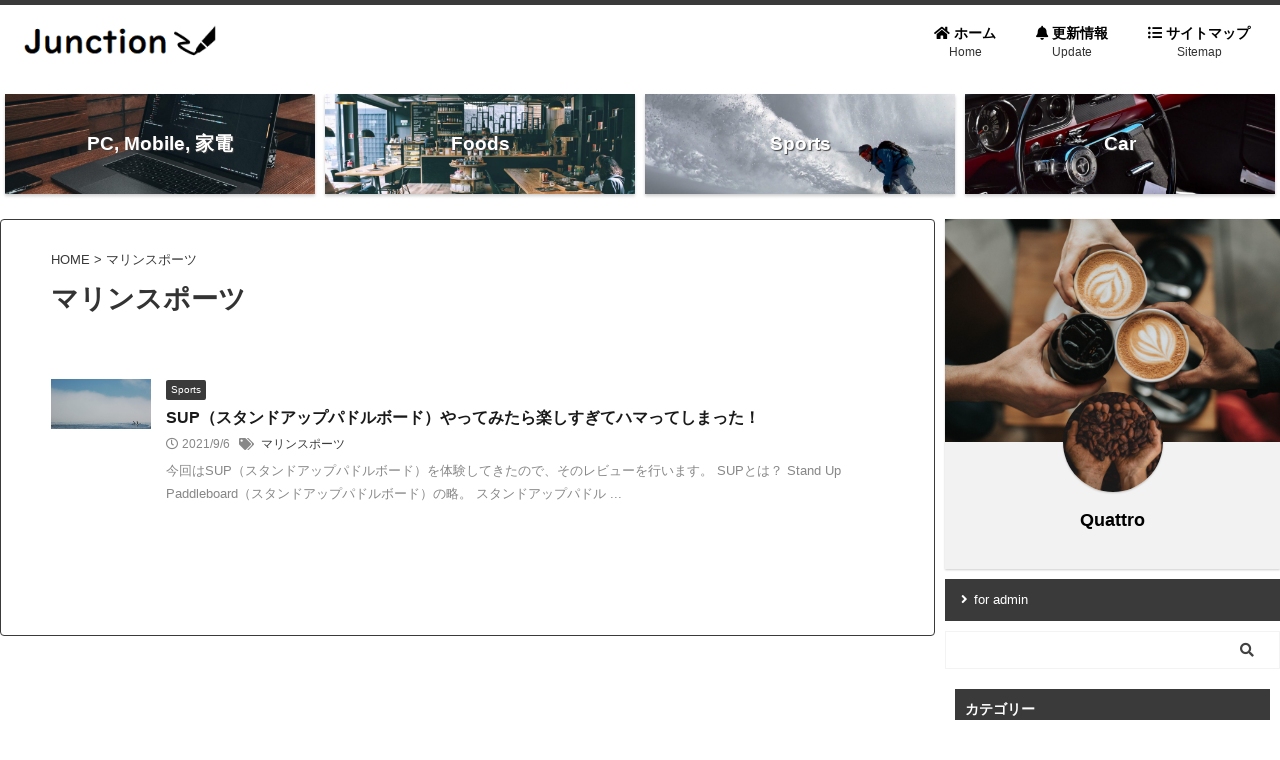

--- FILE ---
content_type: text/html; charset=utf-8
request_url: https://www.google.com/recaptcha/api2/aframe
body_size: -85
content:
<!DOCTYPE HTML><html><head><meta http-equiv="content-type" content="text/html; charset=UTF-8"></head><body><script nonce="ERfDl4ETXVuOM3E0uItK9w">/** Anti-fraud and anti-abuse applications only. See google.com/recaptcha */ try{var clients={'sodar':'https://pagead2.googlesyndication.com/pagead/sodar?'};window.addEventListener("message",function(a){try{if(a.source===window.parent){var b=JSON.parse(a.data);var c=clients[b['id']];if(c){var d=document.createElement('img');d.src=c+b['params']+'&rc='+(localStorage.getItem("rc::a")?sessionStorage.getItem("rc::b"):"");window.document.body.appendChild(d);sessionStorage.setItem("rc::e",parseInt(sessionStorage.getItem("rc::e")||0)+1);localStorage.setItem("rc::h",'1768709219553');}}}catch(b){}});window.parent.postMessage("_grecaptcha_ready", "*");}catch(b){}</script></body></html>

--- FILE ---
content_type: application/javascript; charset=utf-8;
request_url: https://dalc.valuecommerce.com/app3?p=886516459&_s=https%3A%2F%2Fjunction-01.com%2Ftag%2F%25E3%2583%259E%25E3%2583%25AA%25E3%2583%25B3%25E3%2582%25B9%25E3%2583%259D%25E3%2583%25BC%25E3%2583%2584%2F&vf=iVBORw0KGgoAAAANSUhEUgAAAAMAAAADCAYAAABWKLW%2FAAAAMElEQVQYV2NkFGP4nxEWw%2FBjygoGxsVNQv%2BtA7cx6Gy3ZGDM5er6P%2FPcN4a3Gg0MABKRDu4j8CkdAAAAAElFTkSuQmCC
body_size: 841
content:
vc_linkswitch_callback({"t":"696c5c62","r":"aWxcYgAKX5QS3tPICooERAqKCJS4Ww","ub":"aWxcYQAEo4IS3tPICooBbQqKBtiA8w%3D%3D","vcid":"L3w1QDXzdnbU2nlFPrCXDgQewYtesm614n6mKQQpWhY7whRHEZncOkbD_cOvmOLXNWKkKs1zlLSmFigOxhM3hF-NN_yG5-mJpD7gKhcXA9FIbMMz-XDuAC_hkzRrSXaI","vcpub":"0.679828","mini-shopping.yahoo.co.jp":{"a":"2695956","m":"2201292","g":"3a4a565c8a"},"shopping.geocities.jp":{"a":"2695956","m":"2201292","g":"3a4a565c8a"},"tabelog.com":{"a":"2797472","m":"3366797","g":"9e67c2ff8a"},"l":4,"shopping.yahoo.co.jp":{"a":"2695956","m":"2201292","g":"3a4a565c8a"},"p":886516459,"paypaymall.yahoo.co.jp":{"a":"2695956","m":"2201292","g":"3a4a565c8a"},"s":3525027,"approach.yahoo.co.jp":{"a":"2695956","m":"2201292","g":"3a4a565c8a"},"paypaystep.yahoo.co.jp":{"a":"2695956","m":"2201292","g":"3a4a565c8a"}})

--- FILE ---
content_type: text/plain
request_url: https://www.google-analytics.com/j/collect?v=1&_v=j102&a=662548767&t=pageview&_s=1&dl=https%3A%2F%2Fjunction-01.com%2Ftag%2F%25E3%2583%259E%25E3%2583%25AA%25E3%2583%25B3%25E3%2582%25B9%25E3%2583%259D%25E3%2583%25BC%25E3%2583%2584%2F&ul=en-us%40posix&dt=%E3%83%9E%E3%83%AA%E3%83%B3%E3%82%B9%E3%83%9D%E3%83%BC%E3%83%84%20-%20Junction&sr=1280x720&vp=1280x720&_u=IEBAAEABAAAAACAAI~&jid=879488996&gjid=962437460&cid=1094311659.1768709215&tid=UA-11318553-8&_gid=1765077571.1768709215&_r=1&_slc=1&z=1087340738
body_size: -450
content:
2,cG-7FYBJ1RXGX